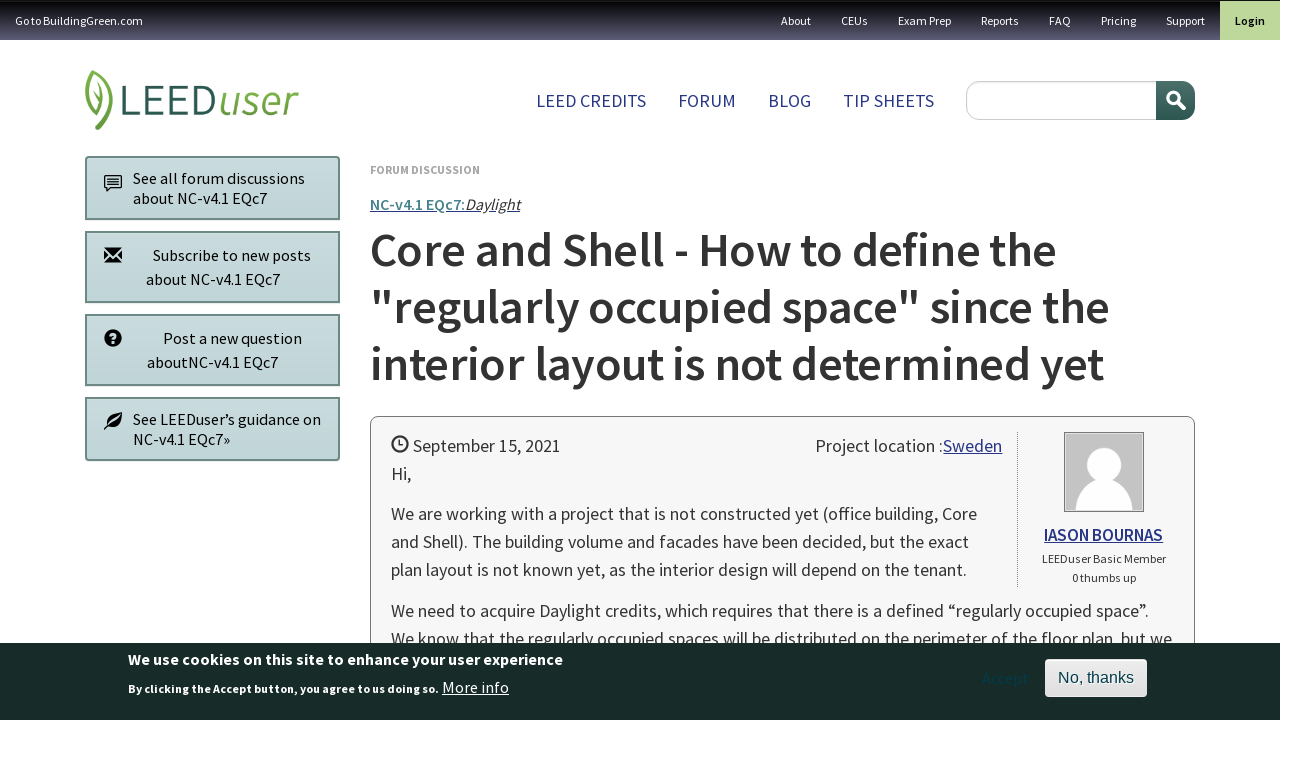

--- FILE ---
content_type: text/html; charset=UTF-8
request_url: https://leeduser.buildinggreen.com/forum/core-and-shell-how-define-regularly-occupied-space-interior-layout-not-determined-yet
body_size: 14351
content:


<!-- THEME DEBUG -->
<!-- THEME HOOK: 'html' -->
<!-- FILE NAME SUGGESTIONS:
   ▪️ html--node--65796.html.twig
   ▪️ html--node--%.html.twig
   ▪️ html--node.html.twig
   ✅ html.html.twig
-->
<!-- 💡 BEGIN CUSTOM TEMPLATE OUTPUT from 'themes/custom/buildinggreen/templates/layout/html.html.twig' -->

<!DOCTYPE html>
<html lang="en" dir="ltr" class="h-100">
  <head>
    <meta charset="utf-8" />
<meta name="Generator" content="Drupal 11 (https://www.drupal.org); Commerce 3" />
<meta name="MobileOptimized" content="width" />
<meta name="HandheldFriendly" content="true" />
<meta name="viewport" content="width=device-width, initial-scale=1.0" />
<style>div#sliding-popup, div#sliding-popup .eu-cookie-withdraw-banner, .eu-cookie-withdraw-tab {background: #172c29} div#sliding-popup.eu-cookie-withdraw-wrapper { background: transparent; } #sliding-popup h1, #sliding-popup h2, #sliding-popup h3, #sliding-popup p, #sliding-popup label, #sliding-popup div, .eu-cookie-compliance-more-button, .eu-cookie-compliance-secondary-button, .eu-cookie-withdraw-tab { color: #ffffff;} .eu-cookie-withdraw-tab { border-color: #ffffff;}</style>
<link rel="icon" href="/themes/custom/buildinggreen/favicon.ico" type="image/vnd.microsoft.icon" />
<link rel="canonical" href="https://leeduser.buildinggreen.com/forum/core-and-shell-how-define-regularly-occupied-space-interior-layout-not-determined-yet" />
<link rel="shortlink" href="https://leeduser.buildinggreen.com/node/65796" />

    <title>Core and Shell - How to define the &quot;regularly occupied space&quot; since the interior layout is not determined yet | LeedUser</title>
    <link rel="stylesheet" media="all" href="/core/themes/stable9/css/core/components/progress.module.css?t6szg4" />
<link rel="stylesheet" media="all" href="/core/themes/stable9/css/core/components/ajax-progress.module.css?t6szg4" />
<link rel="stylesheet" media="all" href="/core/themes/stable9/css/system/components/align.module.css?t6szg4" />
<link rel="stylesheet" media="all" href="/core/themes/stable9/css/system/components/container-inline.module.css?t6szg4" />
<link rel="stylesheet" media="all" href="/core/themes/stable9/css/system/components/clearfix.module.css?t6szg4" />
<link rel="stylesheet" media="all" href="/core/themes/stable9/css/system/components/hidden.module.css?t6szg4" />
<link rel="stylesheet" media="all" href="/core/themes/stable9/css/system/components/item-list.module.css?t6szg4" />
<link rel="stylesheet" media="all" href="/core/themes/stable9/css/system/components/js.module.css?t6szg4" />
<link rel="stylesheet" media="all" href="/core/themes/stable9/css/system/components/position-container.module.css?t6szg4" />
<link rel="stylesheet" media="all" href="/core/themes/stable9/css/system/components/reset-appearance.module.css?t6szg4" />
<link rel="stylesheet" media="all" href="/modules/contrib/eu_cookie_compliance/css/eu_cookie_compliance.css?t6szg4" />
<link rel="stylesheet" media="all" href="/modules/contrib/quiz/css/quiz.css?t6szg4" />
<link rel="stylesheet" media="all" href="https://cdnjs.cloudflare.com/ajax/libs/font-awesome/4.7.0/css/font-awesome.min.css" />
<link rel="stylesheet" media="all" href="/modules/contrib/rate/css/w-thumbsup.css?t6szg4" />
<link rel="stylesheet" media="all" href="/core/themes/stable9/css/core/assets/vendor/normalize-css/normalize.css?t6szg4" />
<link rel="stylesheet" media="all" href="/themes/contrib/bootstrap5/css/components/action-links.css?t6szg4" />
<link rel="stylesheet" media="all" href="/themes/contrib/bootstrap5/css/components/breadcrumb.css?t6szg4" />
<link rel="stylesheet" media="all" href="/themes/contrib/bootstrap5/css/components/container-inline.css?t6szg4" />
<link rel="stylesheet" media="all" href="/themes/contrib/bootstrap5/css/components/details.css?t6szg4" />
<link rel="stylesheet" media="all" href="/themes/contrib/bootstrap5/css/components/exposed-filters.css?t6szg4" />
<link rel="stylesheet" media="all" href="/themes/contrib/bootstrap5/css/components/field.css?t6szg4" />
<link rel="stylesheet" media="all" href="/themes/contrib/bootstrap5/css/components/form.css?t6szg4" />
<link rel="stylesheet" media="all" href="/themes/contrib/bootstrap5/css/components/icons.css?t6szg4" />
<link rel="stylesheet" media="all" href="/themes/contrib/bootstrap5/css/components/inline-form.css?t6szg4" />
<link rel="stylesheet" media="all" href="/themes/contrib/bootstrap5/css/components/item-list.css?t6szg4" />
<link rel="stylesheet" media="all" href="/themes/contrib/bootstrap5/css/components/links.css?t6szg4" />
<link rel="stylesheet" media="all" href="/themes/contrib/bootstrap5/css/components/menu.css?t6szg4" />
<link rel="stylesheet" media="all" href="/themes/contrib/bootstrap5/css/components/more-link.css?t6szg4" />
<link rel="stylesheet" media="all" href="/themes/contrib/bootstrap5/css/components/pager.css?t6szg4" />
<link rel="stylesheet" media="all" href="/themes/contrib/bootstrap5/css/components/tabledrag.css?t6szg4" />
<link rel="stylesheet" media="all" href="/themes/contrib/bootstrap5/css/components/tableselect.css?t6szg4" />
<link rel="stylesheet" media="all" href="/themes/contrib/bootstrap5/css/components/tablesort.css?t6szg4" />
<link rel="stylesheet" media="all" href="/themes/contrib/bootstrap5/css/components/textarea.css?t6szg4" />
<link rel="stylesheet" media="all" href="/themes/contrib/bootstrap5/css/components/ui-dialog.css?t6szg4" />
<link rel="stylesheet" media="all" href="/themes/contrib/bootstrap5/css/components/messages.css?t6szg4" />
<link rel="stylesheet" media="all" href="/themes/contrib/bootstrap5/css/components/progress.css?t6szg4" />
<link rel="stylesheet" media="all" href="/themes/custom/buildinggreen/front_app/dist/assets/composant/forum-composant/forum-composant.min.css?t6szg4" />
<link rel="stylesheet" media="all" href="/themes/custom/buildinggreen/front_app/dist/assets/composant/default-composant/default-composant.min.css?t6szg4" />
<link rel="stylesheet" media="all" href="https://cdn.jsdelivr.net/npm/select2@4.1.0-rc.0/dist/css/select2.min.css" />
<link rel="stylesheet" media="all" href="https://code.jquery.com/ui/1.14.1/themes/base/jquery-ui.css" />

    
  </head>
  <body class="path-node page-node-type-forum   d-flex flex-column h-100">
        <div class="visually-hidden-focusable skip-link p-3 container">
      <a href="#main-content" class="p-2">
        Skip to main content
      </a>
    </div>
    <div id="customAddToCartModal" style="display: none; position: fixed; z-index: 1050; top: 30%; left: 50%; transform: translate(-50%, -50%); background: #fff; padding: 2rem; border-radius: 0.5rem; box-shadow: 0 0 10px rgba(0,0,0,0.3); max-width: 500px;">
      <h3>You are currently logged in under an enterprise account</h3>
      <p>
        Before making a purchase, you'll need to
        <a href="/user/logout?destination=user">login</a>
        to your personal profile or
        <a href="/user/logout?destination=create-profile">create</a>
        one now.
      </p>
      <button type="button" class="btn btn-secondary mt-3" data-close-modal>Close</button>
    </div>

    
    

<!-- THEME DEBUG -->
<!-- THEME HOOK: 'off_canvas_page_wrapper' -->
<!-- BEGIN OUTPUT from 'themes/contrib/bootstrap5/templates/content/off-canvas-page-wrapper.html.twig' -->
  <div class="dialog-off-canvas-main-canvas d-flex flex-column h-100" data-off-canvas-main-canvas>
    

<!-- THEME DEBUG -->
<!-- THEME HOOK: 'page' -->
<!-- FILE NAME SUGGESTIONS:
   ✅ page--forum.html.twig
   ▪️ page--node--65796.html.twig
   ▪️ page--node--%.html.twig
   ▪️ page--node.html.twig
   ▪️ page.html.twig
-->
<!-- 💡 BEGIN CUSTOM TEMPLATE OUTPUT from 'themes/custom/buildinggreen/templates/layout/page--forum.html.twig' -->


<header role="banner">
  <nav class="navbar navbar-inverse navbar-hover p-0" id="utility">
          <nav class="navbar-expand-lg    w-100">
        <div class="d-flex flex-column flex-lg-row">
                      <div class="d-flex align-center d-lg-none justify-content-between w-100">
              <div class="logo d-lg-none"><img src="/themes/custom/buildinggreen/logo-white.png" alt="Home" /></div>
              <button class="navbar-toggler collapsed" type="button" data-bs-toggle="collapse" data-bs-target="#navbarSupportedContent" aria-controls="navbarSupportedContent" aria-expanded="false" aria-label="Toggle navigation">
                <span class="navbar-toggler-txt">MENU</span>
                <span class="glyphicon glyphicon-menu-hamburger"></span>
              </button>
            </div>


            <div class="collapse navbar-collapse justify-content-md-end w-100 justify-content-lg-between flex-column flex-lg-row" id="navbarSupportedContent">
              

<!-- THEME DEBUG -->
<!-- THEME HOOK: 'region' -->
<!-- FILE NAME SUGGESTIONS:
   ▪️ region--nav-main.html.twig
   ✅ region.html.twig
-->
<!-- BEGIN OUTPUT from 'themes/contrib/bootstrap5/templates/layout/region.html.twig' -->
  <div class="region region-nav-main">
    

<!-- THEME DEBUG -->
<!-- THEME HOOK: 'block' -->
<!-- FILE NAME SUGGESTIONS:
   ▪️ block--buildinggreen-gotobuildinggreen.com.html.twig
   ▪️ block--system-menu-block--menu-a-gauche.html.twig
   ✅ block--system-menu-block.html.twig
   ▪️ block--system.html.twig
   ▪️ block.html.twig
-->
<!-- BEGIN OUTPUT from 'themes/contrib/bootstrap5/templates/block/block--system-menu-block.html.twig' -->
<nav role="navigation" aria-labelledby="block-buildinggreen-gotobuildinggreencom-menu" id="block-buildinggreen-gotobuildinggreencom" class="block block-menu navigation menu--menu-a-gauche">
            
  <h5 class="visually-hidden" id="block-buildinggreen-gotobuildinggreencom-menu">Go to BuildingGreen.com</h5>
  

        

<!-- THEME DEBUG -->
<!-- THEME HOOK: 'menu__menu_a_gauche' -->
<!-- FILE NAME SUGGESTIONS:
   ▪️ menu--menu-a-gauche.html.twig
   ▪️ menu--nav-main.html.twig
   ▪️ menu--menu-a-gauche--nav-main.html.twig
   ✅ menu.html.twig
-->
<!-- BEGIN OUTPUT from 'themes/contrib/bootstrap5/templates/navigation/menu.html.twig' -->

              <ul data-block="nav_main" class="nav navbar-nav">
                    <li class="nav-item">
        <a href="https://www.buildinggreen.com/" class="nav-link">Go to BuildingGreen.com</a>
              </li>
        </ul>
  


<!-- END OUTPUT from 'themes/contrib/bootstrap5/templates/navigation/menu.html.twig' -->


  </nav>

<!-- END OUTPUT from 'themes/contrib/bootstrap5/templates/block/block--system-menu-block.html.twig' -->


  </div>

<!-- END OUTPUT from 'themes/contrib/bootstrap5/templates/layout/region.html.twig' -->


              

<!-- THEME DEBUG -->
<!-- THEME HOOK: 'region' -->
<!-- FILE NAME SUGGESTIONS:
   ✅ region--nav-additional.html.twig
   ▪️ region.html.twig
-->
<!-- 💡 BEGIN CUSTOM TEMPLATE OUTPUT from 'themes/custom/buildinggreen/templates/layout/region--nav-additional.html.twig' -->
  <div class="region d-flex region-nav-additional">
    

<!-- THEME DEBUG -->
<!-- THEME HOOK: 'block' -->
<!-- FILE NAME SUGGESTIONS:
   ▪️ block--buildinggreen-topnavigation.html.twig
   ▪️ block--system-menu-block--top-navigation.html.twig
   ✅ block--system-menu-block.html.twig
   ▪️ block--system.html.twig
   ▪️ block.html.twig
-->
<!-- BEGIN OUTPUT from 'themes/contrib/bootstrap5/templates/block/block--system-menu-block.html.twig' -->
<nav role="navigation" aria-labelledby="block-buildinggreen-topnavigation-menu" id="block-buildinggreen-topnavigation" class="block block-menu navigation menu--top-navigation">
            
  <h5 class="visually-hidden" id="block-buildinggreen-topnavigation-menu">Top navigation</h5>
  

        

<!-- THEME DEBUG -->
<!-- THEME HOOK: 'menu__top_navigation' -->
<!-- FILE NAME SUGGESTIONS:
   ▪️ menu--top-navigation.html.twig
   ▪️ menu--nav-additional.html.twig
   ▪️ menu--top-navigation--nav-additional.html.twig
   ✅ menu.html.twig
-->
<!-- BEGIN OUTPUT from 'themes/contrib/bootstrap5/templates/navigation/menu.html.twig' -->

              <ul data-block="nav_additional" class="nav navbar-nav">
                    <li class="nav-item">
        <a href="/about-leeduser" class="nav-link" data-drupal-link-system-path="node/71003">About</a>
              </li>
                <li class="nav-item">
        <a href="/continuing-ed" class="nav-link" data-drupal-link-system-path="continuing-ed">CEUs</a>
              </li>
                <li class="nav-item">
        <a href="/store" class="nav-link" data-drupal-link-system-path="store">Exam Prep</a>
              </li>
                <li class="nav-item">
        <a href="/store#reports" class="nav-link" data-drupal-link-system-path="store">Reports</a>
              </li>
                <li class="nav-item">
        <a href="/faq" class="nav-link" data-drupal-link-system-path="node/71002">FAQ</a>
              </li>
                <li class="nav-item">
        <a href="/pricing" class="nav-link" data-drupal-link-system-path="node/72084">Pricing</a>
              </li>
                <li class="nav-item">
        <a href="/contact" class="nav-link" data-drupal-link-system-path="contact">Support</a>
              </li>
        </ul>
  


<!-- END OUTPUT from 'themes/contrib/bootstrap5/templates/navigation/menu.html.twig' -->


  </nav>

<!-- END OUTPUT from 'themes/contrib/bootstrap5/templates/block/block--system-menu-block.html.twig' -->



<!-- THEME DEBUG -->
<!-- THEME HOOK: 'block' -->
<!-- FILE NAME SUGGESTIONS:
   ▪️ block--buildinggreen-menuuser.html.twig
   ▪️ block--system-menu-block--menu-user.html.twig
   ✅ block--system-menu-block.html.twig
   ▪️ block--system.html.twig
   ▪️ block.html.twig
-->
<!-- BEGIN OUTPUT from 'themes/contrib/bootstrap5/templates/block/block--system-menu-block.html.twig' -->
<nav role="navigation" aria-labelledby="block-buildinggreen-menuuser-menu" id="block-buildinggreen-menuuser" class="block block-menu navigation menu--menu-user">
            
  <h5 class="visually-hidden" id="block-buildinggreen-menuuser-menu">Menu user</h5>
  

        

<!-- THEME DEBUG -->
<!-- THEME HOOK: 'menu__menu_user' -->
<!-- FILE NAME SUGGESTIONS:
   ▪️ menu--menu-user.html.twig
   ▪️ menu--nav-additional.html.twig
   ▪️ menu--menu-user--nav-additional.html.twig
   ✅ menu.html.twig
-->
<!-- BEGIN OUTPUT from 'themes/contrib/bootstrap5/templates/navigation/menu.html.twig' -->

              <ul data-block="nav_additional" class="nav navbar-nav">
                    <li class="nav-item">
        <a href="/user/login" class="nav-link" data-drupal-link-system-path="user/login">Login</a>
              </li>
        </ul>
  


<!-- END OUTPUT from 'themes/contrib/bootstrap5/templates/navigation/menu.html.twig' -->


  </nav>

<!-- END OUTPUT from 'themes/contrib/bootstrap5/templates/block/block--system-menu-block.html.twig' -->


  </div>

<!-- END CUSTOM TEMPLATE OUTPUT from 'themes/custom/buildinggreen/templates/layout/region--nav-additional.html.twig' -->


            </div>
                  </div>
      </nav>
      </nav>
  <div class="container container-fluid-cuctom d-flex flex-column flex-lg-row justify-content-lg-between">
    

<!-- THEME DEBUG -->
<!-- THEME HOOK: 'region' -->
<!-- FILE NAME SUGGESTIONS:
   ▪️ region--header.html.twig
   ✅ region.html.twig
-->
<!-- BEGIN OUTPUT from 'themes/contrib/bootstrap5/templates/layout/region.html.twig' -->
  <div class="region region-header">
    

<!-- THEME DEBUG -->
<!-- THEME HOOK: 'block' -->
<!-- FILE NAME SUGGESTIONS:
   ▪️ block--buildinggreen-site-branding.html.twig
   ✅ block--system-branding-block.html.twig
   ▪️ block--system.html.twig
   ▪️ block.html.twig
-->
<!-- BEGIN OUTPUT from 'themes/contrib/bootstrap5/templates/block/block--system-branding-block.html.twig' -->
<div id="block-buildinggreen-site-branding" class="block block-system block-system-branding-block">
  
    
  <div class="navbar-brand d-flex align-items-center">

    <a href="/" title="Home" rel="home" class="site-logo d-block">
    <img src="/themes/custom/buildinggreen/logo.png" alt="Home" fetchpriority="high" />
  </a>
  
  <div>
    
      </div>
</div>
</div>

<!-- END OUTPUT from 'themes/contrib/bootstrap5/templates/block/block--system-branding-block.html.twig' -->


  </div>

<!-- END OUTPUT from 'themes/contrib/bootstrap5/templates/layout/region.html.twig' -->


    

<!-- THEME DEBUG -->
<!-- THEME HOOK: 'region' -->
<!-- FILE NAME SUGGESTIONS:
   ✅ region--nav-branding.html.twig
   ▪️ region.html.twig
-->
<!-- 💡 BEGIN CUSTOM TEMPLATE OUTPUT from 'themes/custom/buildinggreen/templates/layout/region--nav-branding.html.twig' -->
  <div class="region d-flex region-nav-branding">
    

<!-- THEME DEBUG -->
<!-- THEME HOOK: 'block' -->
<!-- FILE NAME SUGGESTIONS:
   ▪️ block--buildinggreen-mainnavigation.html.twig
   ▪️ block--system-menu-block--main.html.twig
   ✅ block--system-menu-block.html.twig
   ▪️ block--system.html.twig
   ▪️ block.html.twig
-->
<!-- BEGIN OUTPUT from 'themes/contrib/bootstrap5/templates/block/block--system-menu-block.html.twig' -->
<nav role="navigation" aria-labelledby="block-buildinggreen-mainnavigation-menu" id="block-buildinggreen-mainnavigation" class="block block-menu navigation menu--main">
            
  <h5 class="visually-hidden" id="block-buildinggreen-mainnavigation-menu">Main navigation</h5>
  

        

<!-- THEME DEBUG -->
<!-- THEME HOOK: 'menu__main' -->
<!-- FILE NAME SUGGESTIONS:
   ✅ menu--main.html.twig
   ▪️ menu--nav-branding.html.twig
   ▪️ menu--main--nav-branding.html.twig
   ✅ menu--main.html.twig
   ▪️ menu.html.twig
-->
<!-- BEGIN OUTPUT from 'themes/contrib/bootstrap5/templates/navigation/menu--main.html.twig' -->

            <ul data-block="nav_branding" class="navbar-nav justify-content-end flex-wrap nav-level-0">
                    <li class="nav-item">
          <a href="/browse" class="nav-link" data-drupal-link-system-path="node/72087">LEED Credits</a>
      </li>

                    <li class="nav-item">
          <a href="/forums" class="nav-link" data-drupal-link-system-path="forums">Forum</a>
      </li>

                    <li class="nav-item">
          <a href="/blog" class="nav-link" data-drupal-link-system-path="blog">Blog</a>
      </li>

                    <li class="nav-item">
          <a href="/tipsheets" class="nav-link" data-drupal-link-system-path="node/72086">Tip sheets</a>
      </li>

        </ul>
  



<!-- END OUTPUT from 'themes/contrib/bootstrap5/templates/navigation/menu--main.html.twig' -->


  </nav>

<!-- END OUTPUT from 'themes/contrib/bootstrap5/templates/block/block--system-menu-block.html.twig' -->



<!-- THEME DEBUG -->
<!-- THEME HOOK: 'block' -->
<!-- FILE NAME SUGGESTIONS:
   ▪️ block--buildinggreen-searchform.html.twig
   ✅ block--search-form-block.html.twig
   ▪️ block--search.html.twig
   ▪️ block.html.twig
-->
<!-- BEGIN OUTPUT from 'themes/contrib/bootstrap5/templates/block/block--search-form-block.html.twig' -->
<div class="search-block-form block block-search container-inline" data-drupal-selector="search-block-form" id="block-buildinggreen-searchform" role="search">
  
    
      

<!-- THEME DEBUG -->
<!-- THEME HOOK: 'form' -->
<!-- BEGIN OUTPUT from 'themes/contrib/bootstrap5/templates/form/form.html.twig' -->
<form data-block="nav_branding" action="/search/node" method="get" id="search-block-form" accept-charset="UTF-8">
  

<!-- THEME DEBUG -->
<!-- THEME HOOK: 'form_element' -->
<!-- BEGIN OUTPUT from 'themes/contrib/bootstrap5/templates/form/form-element.html.twig' -->
<div class="js-form-item form-item js-form-type-search form-type-search js-form-item-keys form-item-keys form-no-label">
      

<!-- THEME DEBUG -->
<!-- THEME HOOK: 'form_element_label' -->
<!-- BEGIN OUTPUT from 'themes/contrib/bootstrap5/templates/form/form-element-label.html.twig' -->
<label for="edit-keys" class="visually-hidden">Search</label>
<!-- END OUTPUT from 'themes/contrib/bootstrap5/templates/form/form-element-label.html.twig' -->


        

<!-- THEME DEBUG -->
<!-- THEME HOOK: 'input__search' -->
<!-- FILE NAME SUGGESTIONS:
   ▪️ input--search.html.twig
   ✅ input.html.twig
-->
<!-- BEGIN OUTPUT from 'themes/contrib/bootstrap5/templates/form/input.html.twig' -->

  <input title="Enter the terms you wish to search for." data-drupal-selector="edit-keys" type="search" id="edit-keys" name="keys" value="" size="15" maxlength="128" class="form-search form-control" />


<!-- END OUTPUT from 'themes/contrib/bootstrap5/templates/form/input.html.twig' -->


        </div>

<!-- END OUTPUT from 'themes/contrib/bootstrap5/templates/form/form-element.html.twig' -->



<!-- THEME DEBUG -->
<!-- THEME HOOK: 'container' -->
<!-- BEGIN OUTPUT from 'themes/contrib/bootstrap5/templates/form/container.html.twig' -->
<div data-drupal-selector="edit-actions" class="form-actions js-form-wrapper form-wrapper" id="edit-actions--4">

<!-- THEME DEBUG -->
<!-- THEME HOOK: 'input__submit' -->
<!-- FILE NAME SUGGESTIONS:
   ▪️ input--submit.html.twig
   ✅ input.html.twig
-->
<!-- BEGIN OUTPUT from 'themes/contrib/bootstrap5/templates/form/input.html.twig' -->

    <input data-drupal-selector="edit-submit" type="submit" id="edit-submit--7" value="Search" class="button js-form-submit form-submit btn btn-primary" />


<!-- END OUTPUT from 'themes/contrib/bootstrap5/templates/form/input.html.twig' -->

</div>

<!-- END OUTPUT from 'themes/contrib/bootstrap5/templates/form/container.html.twig' -->


</form>

<!-- END OUTPUT from 'themes/contrib/bootstrap5/templates/form/form.html.twig' -->


  </div>

<!-- END OUTPUT from 'themes/contrib/bootstrap5/templates/block/block--search-form-block.html.twig' -->


  </div>

<!-- END CUSTOM TEMPLATE OUTPUT from 'themes/custom/buildinggreen/templates/layout/region--nav-branding.html.twig' -->


  </div>
</header>

<main role="main">
  <a id="main-content" tabindex="-1"></a>
  
  
  
  
  
  <div class="container container-fluid-cuctom">

    <div class="row g-4">
            <div class="order-1 order-lg-2 col-12">
        <div class="modal fade" id="post-question-modal" tabindex="-1" role="dialog" aria-labelledby="modalPostQuestionLabel" aria-hidden="true">
  <div class="modal-dialog">
    <div class="modal-content">
      <div class="modal-header">
        <button type="button" class="btn-close" data-bs-dismiss="modal" aria-label="Close"></button>
      </div>

              <h3 class="modal-title p-4" id="modalLoginLabel">Sign in to use the forum</h3>
      
      <div class="modal-body post-question">
                  <div class="row">
            <div class="col-md-6" id="modal-option1">
              <div class="breathe">
                <p><em>Forum access is included with all levels of LEEDuser membership (basic and premium).</em></p>
                <a href="/user/login" class="btn btn-primary mb10" data-toggle="modal" data-target="#login-modal" data-dismiss="modal">Log in now</a>
                <span style="display: inline-block; line-height: 2; vertical-align: text-bottom; padding-left: 10px;">OR</span><br>
                <a href="/signup" class="btn btn-success mt-2">Create a free basic membership</a>
              </div>
            </div>
            <div class="col-md-6" id="modal-option2">
              <div class="breathe">
                <p><em><strong>Not a member yet?</strong> LEEDuser Premium membership gives you access to all credit tips, checklists, documentation samples, and more.</em></p>
                <ul>
                  <li style="line-height: 1.4;"><strong>Monthly premium membership</strong> (auto-renews):
                    <a class="line" href="/product/add/variation-cart/7/10" data-toggle="modal" data-target="#signup-modal" data-dismiss="modal">Get it now for $15.95/month</a>.
                  </li>
                  <li style="line-height: 1.4;" class="mt05"><strong>Annual premium membership</strong> (auto-renews):
                    <a class="line" href="/product/add/variation-cart/8/11" data-toggle="modal" data-target="#signup-modal" data-dismiss="modal">Get it now for $159 /year</a>.
                  </li>
                  <li style="line-height: 1.4;" class="mt05"><strong>Basic membership</strong>:
                    <a class="line" href="/signup">Sign up for free</a>.
                  </li>
                </ul>
              </div>
            </div>
          </div>

              </div>

      <div class="modal-footer">
        <button type="button" class="btn btn-default" data-bs-dismiss="modal" aria-label="Close">Close</button>
      </div>
    </div>
  </div>
</div>

        <div class="modal fade" id="modal_sign_in" tabindex="-1" role="dialog" aria-labelledby="modalPostQuestionLabel"
     aria-hidden="true">
  <div class="modal-dialog">
    <div class="modal-content">
      <div class="modal-header">
        <h4 class="modal-title" id="modalLoginLabel" data-gtm-vis-has-fired7025260_75="1">Sign in to your LEEDuser account</h4>
        <button type="button" class="btn-close" data-bs-dismiss="modal"
                aria-label="Close"></button>
      </div>

      <div class="modal-body post-question">
                  <p class="large">This feature available to logged-in users only.</p>
          <a class="mt05 btn btn-primary" href="/user/login" data-toggle="modal" data-target="#login-modal" data-dismiss="modal">Log in to your account &raquo;</a>
          <br />
          <a class="mt10 btn btn-success" href="/signup">Sign up for a free Basic Membership &raquo;</a>

              </div>
      <div class="modal-footer">
        <button type="button" class="btn btn-default" data-bs-dismiss="modal" aria-label="Close">Close</button>
      </div>
    </div>
  </div>
</div>


        

<!-- THEME DEBUG -->
<!-- THEME HOOK: 'region' -->
<!-- FILE NAME SUGGESTIONS:
   ▪️ region--content.html.twig
   ✅ region.html.twig
-->
<!-- BEGIN OUTPUT from 'themes/contrib/bootstrap5/templates/layout/region.html.twig' -->
  <div class="region region-content">
    <div data-drupal-messages-fallback class="hidden"></div>

<!-- THEME DEBUG -->
<!-- THEME HOOK: 'block' -->
<!-- FILE NAME SUGGESTIONS:
   ▪️ block--buildinggreen-content.html.twig
   ▪️ block--system-main-block.html.twig
   ▪️ block--system.html.twig
   ✅ block.html.twig
-->
<!-- BEGIN OUTPUT from 'themes/contrib/bootstrap5/templates/block/block.html.twig' -->
<div id="block-buildinggreen-content" class="block block-system block-system-main-block">
  
    
      

<!-- THEME DEBUG -->
<!-- THEME HOOK: 'node' -->
<!-- FILE NAME SUGGESTIONS:
   ▪️ node--65796--full.html.twig
   ▪️ node--65796.html.twig
   ✅ node--forum--full.html.twig
   ▪️ node--forum.html.twig
   ▪️ node--full.html.twig
   ▪️ node.html.twig
-->
<!-- 💡 BEGIN CUSTOM TEMPLATE OUTPUT from 'themes/custom/buildinggreen/templates/content/node--forum--full.html.twig' -->






<div class="row node-forum g-3">
  <div class="col-md-3 col-md-pull-9 ">
        <div class="spotlight btn-group-vertical wide text-left gap-3" role="group" class="wide" aria-label="...">
      <a type="button" class="btn btn-light btn-wrap"
         href="/forums/?f[0]=credit:5077"><i class="fi flaticon-communication"></i>
        <div>See all forum discussions about NC-v4.1 EQc7</div>
      </a>

                        <a class="btn btn-light btn-wrap" type="button" href="#" data-bs-toggle="modal"
             data-bs-target="#modal_sign_in">
            <i class="glyphicon glyphicon-envelope"></i>
            Subscribe to new posts about NC-v4.1 EQc7
          </a>
        

                      <a type="button" class="btn btn-light btn-wrap" href="#" data-bs-toggle="modal"
             data-bs-target="#post-question-modal"><i class="glyphicon glyphicon-question-sign"></i>Post a new question
            aboutNC-v4.1 EQc7</a>
      
      <a type="button" class="btn btn-light btn-wrap"
         href="/credit/NC-v4.1/EQc7"><i
          class="glyphicon glyphicon-leaf"></i>
        <div>See LEEDuser&rsquo;s guidance on NC-v4.1 EQc7&raquo;</div>
      </a>
    </div>
    

  

  </div><!-- /col -->
  <div class="col-md-9 col-md-push-3 mb20">
    <div id="node" class=" magnify clearfix">

      <p class="supertitle mt-1 mb-0">Forum discussion</p>

              <p class="topic-credit nullify mb-1"><a href="/credit/NC-v4.1/EQc7"><strong>NC-v4.1 EQc7:</strong><em>Daylight</em></a><br></p>
      
      <h1 class="node__title">

<!-- THEME DEBUG -->
<!-- THEME HOOK: 'field' -->
<!-- FILE NAME SUGGESTIONS:
   ▪️ field--node--title--forum.html.twig
   ✅ field--node--title.html.twig
   ▪️ field--node--forum.html.twig
   ▪️ field--title.html.twig
   ▪️ field--string.html.twig
   ▪️ field.html.twig
-->
<!-- BEGIN OUTPUT from 'themes/contrib/bootstrap5/templates/field/field--node--title.html.twig' -->
<span class="field field--name-title field--type-string field--label-hidden">Core and Shell - How to define the &quot;regularly occupied space&quot; since the interior layout is not determined yet</span>

<!-- END OUTPUT from 'themes/contrib/bootstrap5/templates/field/field--node--title.html.twig' -->

</h1>

      <div class="content">
        <div class="post op clearfix">

          <div class="post-author">
            

<!-- THEME DEBUG -->
<!-- THEME HOOK: 'field' -->
<!-- FILE NAME SUGGESTIONS:
   ▪️ field--node--uid--forum.html.twig
   ✅ field--node--uid.html.twig
   ▪️ field--node--forum.html.twig
   ▪️ field--uid.html.twig
   ▪️ field--entity-reference.html.twig
   ▪️ field.html.twig
-->
<!-- BEGIN OUTPUT from 'themes/contrib/bootstrap5/templates/field/field--node--uid.html.twig' -->
<span class="field field--name-uid field--type-entity-reference field--label-inline">

<!-- THEME DEBUG -->
<!-- THEME HOOK: 'user' -->
<!-- FILE NAME SUGGESTIONS:
   ▪️ user--author-profile.html.twig
   ✅ user.html.twig
-->
<!-- 💡 BEGIN CUSTOM TEMPLATE OUTPUT from 'themes/custom/buildinggreen/templates/user/user.html.twig' -->
<article class="profile small">
      <div class="user-picture">
      <img class=" img-rounded border" src="/sites/default/files/images/default-avatar.png" alt="Default Avatar">
    </div>
  
  <div class="user_name"><strong><a href="/user/156968">IASON BOURNAS</a></strong></div><div class="role_labels xsmall">LEEDuser Basic Member</div><div class="role_labels xsmall">0 thumbs up</div></article>

<!-- END CUSTOM TEMPLATE OUTPUT from 'themes/custom/buildinggreen/templates/user/user.html.twig' -->

</span>

<!-- END OUTPUT from 'themes/contrib/bootstrap5/templates/field/field--node--uid.html.twig' -->


          </div>

          <div class="post-text">
            <div class="meta mb10 hidden-xs">
                              <div class="location float-end d-flex align-items-center">Project location :
                  <a class="" href="/forums?f[0]=location:3186"
                     data-gtm-vis-has-fired7025260_75="1">
                    

<!-- THEME DEBUG -->
<!-- THEME HOOK: 'field' -->
<!-- FILE NAME SUGGESTIONS:
   ▪️ field--node--field-project-location--forum.html.twig
   ▪️ field--node--field-project-location.html.twig
   ▪️ field--node--forum.html.twig
   ▪️ field--field-project-location.html.twig
   ▪️ field--entity-reference.html.twig
   ✅ field.html.twig
-->
<!-- BEGIN OUTPUT from 'themes/contrib/bootstrap5/templates/field/field.html.twig' -->

            <div class="field field--name-field-project-location field--type-entity-reference field--label-hidden field__item">Sweden</div>
      
<!-- END OUTPUT from 'themes/contrib/bootstrap5/templates/field/field.html.twig' -->


                  </a>


                </div>
              
              <p class="date"><span class="glyphicon glyphicon-time"></span>

<!-- THEME DEBUG -->
<!-- THEME HOOK: 'field' -->
<!-- FILE NAME SUGGESTIONS:
   ▪️ field--node--created--forum.html.twig
   ✅ field--node--created.html.twig
   ▪️ field--node--forum.html.twig
   ▪️ field--created.html.twig
   ▪️ field--created.html.twig
   ▪️ field.html.twig
-->
<!-- BEGIN OUTPUT from 'themes/contrib/bootstrap5/templates/field/field--node--created.html.twig' -->
<span class="field field--name-created field--type-created field--label-inline">

<!-- THEME DEBUG -->
<!-- THEME HOOK: 'time' -->
<!-- BEGIN OUTPUT from 'themes/contrib/bootstrap5/templates/field/time.html.twig' -->
<time datetime="2021-09-15T13:24:27+00:00" title="Wednesday, September 15, 2021 - 13:24" class="datetime">September 15, 2021</time>

<!-- END OUTPUT from 'themes/contrib/bootstrap5/templates/field/time.html.twig' -->

</span>

<!-- END OUTPUT from 'themes/contrib/bootstrap5/templates/field/field--node--created.html.twig' -->

 </p>
            </div>
            

<!-- THEME DEBUG -->
<!-- THEME HOOK: 'field' -->
<!-- FILE NAME SUGGESTIONS:
   ▪️ field--node--field-question--forum.html.twig
   ▪️ field--node--field-question.html.twig
   ▪️ field--node--forum.html.twig
   ▪️ field--field-question.html.twig
   ✅ field--text-long.html.twig
   ▪️ field.html.twig
-->
<!-- BEGIN OUTPUT from 'themes/contrib/bootstrap5/templates/field/field--text-long.html.twig' -->

            <div class="clearfix text-formatted field field--name-field-question field--type-text-long field--label-hidden field__item"><p>Hi,</p>

<p>We are working with a&nbsp;project that is not constructed yet (office building, Core and Shell). The building volume and facades have been decided, but the exact plan layout is not known yet, as the&nbsp;interior design will depend on the tenant.</p>

<p>We need to acquire Daylight credits, which requires that there is a defined “regularly occupied space”. We know that the regularly occupied spaces will be distributed on the perimeter of the floor plan, but we don't know whether they will be open plan or cell type. Which is the process that we must follow in order to specify a reasonable plan layout that is acceptable by LEED? For instance, could we make an assumption that the occupied space consists of cell&nbsp;offices&nbsp;across the perimeter of the floor plan, with a certain depth from the facade (3.6m)?&nbsp;We know that if the offices are eventually designed as open plan offices, this depth will be the same.&nbsp;</p>

<p>Thank you in advance</p></div>
      
<!-- END OUTPUT from 'themes/contrib/bootstrap5/templates/field/field--text-long.html.twig' -->


            

<!-- THEME DEBUG -->
<!-- THEME HOOK: 'container' -->
<!-- BEGIN OUTPUT from 'themes/contrib/bootstrap5/templates/form/container.html.twig' -->
<div class="rate-widget thumbsup">

<!-- THEME DEBUG -->
<!-- THEME HOOK: 'form' -->
<!-- BEGIN OUTPUT from 'themes/contrib/bootstrap5/templates/form/form.html.twig' -->
<form class="node-forum-65796-updown-rate-0 vote-form" id="rate-widget-base-form" data-drupal-selector="node-forum-65796-updown-rate-0" action="/forum/core-and-shell-how-define-regularly-occupied-space-interior-layout-not-determined-yet" method="post" accept-charset="UTF-8">
  

<!-- THEME DEBUG -->
<!-- THEME HOOK: 'rate_widget' -->
<!-- FILE NAME SUGGESTIONS:
   ▪️ rate-widget--rate--thumbsup.html.twig
   ▪️ rate-widget--rate.html.twig
   ▪️ rate-widget--thumbsup.html.twig
   ✅ rate-widget.html.twig
-->
<!-- BEGIN OUTPUT from 'modules/contrib/rate/templates/rate-widget.html.twig' -->
<table class="rating-table">
  <tr class="rating-table-tr">
    <td class="rating-table-td"><div class="thumbsup-rating-wrapper rate-disabled" can-edit="false">

<!-- THEME DEBUG -->
<!-- THEME HOOK: 'form_element' -->
<!-- FILE NAME SUGGESTIONS:
   ✅ form-element--rating.html.twig
   ▪️ form-element.html.twig
-->
<!-- 💡 BEGIN CUSTOM TEMPLATE OUTPUT from 'themes/custom/buildinggreen/templates/form-element--rating.html.twig' -->
<div class="form-item js-form-item form-type-radio js-form-type-radio form-item-value js-form-item-value form-disabled">
  <label class="form-item js-form-item form-type-radio js-form-type-radio form-item-value js-form-item-value form-disabled rating-label thumbsup-rating-label thumbsup-rating-label-up">

<!-- THEME DEBUG -->
<!-- THEME HOOK: 'input__radio' -->
<!-- FILE NAME SUGGESTIONS:
   ▪️ input--radio.html.twig
   ✅ input.html.twig
-->
<!-- BEGIN OUTPUT from 'themes/contrib/bootstrap5/templates/form/input.html.twig' -->

  <input twig-suggestion="rating-input" class="rating-input thumbsup-rating-input form-radio" data-drupal-selector="edit-value-1" disabled="disabled" type="radio" id="edit-value-1" name="value" value="1" />


<!-- END OUTPUT from 'themes/contrib/bootstrap5/templates/form/input.html.twig' -->


  </label>
      <div class="rating-option-result">0</div>
    </div>

<!-- END CUSTOM TEMPLATE OUTPUT from 'themes/custom/buildinggreen/templates/form-element--rating.html.twig' -->

</div>

<!-- THEME DEBUG -->
<!-- THEME HOOK: 'input__hidden' -->
<!-- FILE NAME SUGGESTIONS:
   ▪️ input--hidden.html.twig
   ✅ input.html.twig
-->
<!-- BEGIN OUTPUT from 'themes/contrib/bootstrap5/templates/form/input.html.twig' -->

  <input autocomplete="off" data-drupal-selector="form-zxx9wlkxwzzhszloeesk-9oqvt1oegn-ibhjmfke3w8" type="hidden" name="form_build_id" value="form-ZXX9wlkxwZZHszlOEeSK_9oqvT1OegN_iBHJMFkE3W8" />


<!-- END OUTPUT from 'themes/contrib/bootstrap5/templates/form/input.html.twig' -->



<!-- THEME DEBUG -->
<!-- THEME HOOK: 'input__hidden' -->
<!-- FILE NAME SUGGESTIONS:
   ▪️ input--hidden.html.twig
   ✅ input.html.twig
-->
<!-- BEGIN OUTPUT from 'themes/contrib/bootstrap5/templates/form/input.html.twig' -->

  <input data-drupal-selector="edit-node-forum-65796-updown-rate-0" type="hidden" name="form_id" value="node_forum_65796_updown_rate_0" />


<!-- END OUTPUT from 'themes/contrib/bootstrap5/templates/form/input.html.twig' -->



<!-- THEME DEBUG -->
<!-- THEME HOOK: 'input__submit' -->
<!-- FILE NAME SUGGESTIONS:
   ▪️ input--submit.html.twig
   ✅ input.html.twig
-->
<!-- BEGIN OUTPUT from 'themes/contrib/bootstrap5/templates/form/input.html.twig' -->

    <input class="thumbsup-rating-submit button button--primary js-form-submit form-submit btn btn-primary" data-drupal-selector="edit-submit" data-disable-refocus="true" type="submit" id="edit-submit--2" name="op" value="Save" />


<!-- END OUTPUT from 'themes/contrib/bootstrap5/templates/form/input.html.twig' -->

</td>
    </tr>
</table>

<!-- END OUTPUT from 'modules/contrib/rate/templates/rate-widget.html.twig' -->


</form>

<!-- END OUTPUT from 'themes/contrib/bootstrap5/templates/form/form.html.twig' -->

</div>

<!-- END OUTPUT from 'themes/contrib/bootstrap5/templates/form/container.html.twig' -->


          </div><!-- /post-text -->
        </div><!-- /post op -->


        <div class="mb-4">
          <a href="/forum/core-and-shell-how-define-regularly-occupied-space-interior-layout-not-determined-yet#comment-form" class="button comment-button btn btn-sm btn-success scroll-to-anchor">Post a reply</a>
        </div>
        

<!-- THEME DEBUG -->
<!-- THEME HOOK: 'membership_promo_block' -->
<!-- 💡 BEGIN CUSTOM TEMPLATE OUTPUT from 'themes/custom/buildinggreen/templates/membership-promo-block.html.twig' -->
<div class="magnify">
  <div class="membership-promo-block sans-serif">
    <h3 class="mt-3"><em>You rely on LEEDuser. Can we rely on you?</em></h3>
    <p> LEEDuser is supported by our premium members, not by advertisers.</p>
    <p><a href="/pricing" class="btn btn-lg btn-default">Go premium for $15.95 &nbsp;&raquo;</a></p>
  </div>
</div>

<!-- END CUSTOM TEMPLATE OUTPUT from 'themes/custom/buildinggreen/templates/membership-promo-block.html.twig' -->


        

<!-- THEME DEBUG -->
<!-- THEME HOOK: 'comment__comment_forum__forum' -->
<!-- FILE NAME SUGGESTIONS:
   ▪️ comment--comment-forum--forum.html.twig
   ✅ comment--comment-forum.html.twig
   ✅ comment--comment-forum.html.twig
   ▪️ comment.html.twig
-->
<!-- 💡 BEGIN CUSTOM TEMPLATE OUTPUT from 'themes/custom/buildinggreen/templates/content/comment--comment-forum.html.twig' -->


<article  data-comment-user-id="41298" id="comment-68067" class="comment js-comment comment--level-1" role="article" data-drupal-selector="comment">
  <div class="content">
    <div class="post-author">
      

<!-- THEME DEBUG -->
<!-- THEME HOOK: 'field' -->
<!-- FILE NAME SUGGESTIONS:
   ▪️ field--comment--uid--comment-forum.html.twig
   ▪️ field--comment--uid.html.twig
   ▪️ field--comment--comment-forum.html.twig
   ▪️ field--uid.html.twig
   ▪️ field--entity-reference.html.twig
   ✅ field.html.twig
-->
<!-- BEGIN OUTPUT from 'themes/contrib/bootstrap5/templates/field/field.html.twig' -->

            <div class="field field--name-uid field--type-entity-reference field--label-hidden field__item">

<!-- THEME DEBUG -->
<!-- THEME HOOK: 'user' -->
<!-- FILE NAME SUGGESTIONS:
   ▪️ user--author-profile.html.twig
   ✅ user.html.twig
-->
<!-- 💡 BEGIN CUSTOM TEMPLATE OUTPUT from 'themes/custom/buildinggreen/templates/user/user.html.twig' -->
<article class="profile small">
      

<!-- THEME DEBUG -->
<!-- THEME HOOK: 'field' -->
<!-- FILE NAME SUGGESTIONS:
   ✅ field--user--user-picture--user.html.twig
   ▪️ field--user--user-picture.html.twig
   ▪️ field--user--user.html.twig
   ▪️ field--user-picture.html.twig
   ▪️ field--image.html.twig
   ▪️ field.html.twig
-->
<!-- 💡 BEGIN CUSTOM TEMPLATE OUTPUT from 'themes/custom/buildinggreen/templates/field/field--user--user-picture--user.html.twig' -->

      <div class="user-picture">

<!-- THEME DEBUG -->
<!-- THEME HOOK: 'image_formatter' -->
<!-- BEGIN OUTPUT from 'themes/contrib/bootstrap5/templates/field/image-formatter.html.twig' -->
  <a href="/user/41298" hreflang="en">

<!-- THEME DEBUG -->
<!-- THEME HOOK: 'image_style' -->
<!-- BEGIN OUTPUT from 'themes/contrib/bootstrap5/templates/field/image-style.html.twig' -->


<!-- THEME DEBUG -->
<!-- THEME HOOK: 'image' -->
<!-- BEGIN OUTPUT from 'themes/contrib/bootstrap5/templates/field/image.html.twig' -->
<img loading="lazy" src="/sites/default/files/styles/thumbnail/public/pictures/picture-1571.jpg.webp?itok=J9aaGud5" alt="Profile picture for user davidp" class="img-fluid image-style-thumbnail" />

<!-- END OUTPUT from 'themes/contrib/bootstrap5/templates/field/image.html.twig' -->



<!-- END OUTPUT from 'themes/contrib/bootstrap5/templates/field/image-style.html.twig' -->

</a>

<!-- END OUTPUT from 'themes/contrib/bootstrap5/templates/field/image-formatter.html.twig' -->

</div>


<!-- END CUSTOM TEMPLATE OUTPUT from 'themes/custom/buildinggreen/templates/field/field--user--user-picture--user.html.twig' -->


  
  <div class="user_name"><strong><a href="/user/41298">David Posada</a></strong></div>

<!-- THEME DEBUG -->
<!-- THEME HOOK: 'field' -->
<!-- FILE NAME SUGGESTIONS:
   ▪️ field--user--field-title--user.html.twig
   ▪️ field--user--field-title.html.twig
   ▪️ field--user--user.html.twig
   ▪️ field--field-title.html.twig
   ▪️ field--string.html.twig
   ✅ field.html.twig
-->
<!-- BEGIN OUTPUT from 'themes/contrib/bootstrap5/templates/field/field.html.twig' -->

            <div class="field field--name-field-title field--type-string field--label-hidden field__item">Integrated Design &amp; LEED Specialist</div>
      
<!-- END OUTPUT from 'themes/contrib/bootstrap5/templates/field/field.html.twig' -->



<!-- THEME DEBUG -->
<!-- THEME HOOK: 'field' -->
<!-- FILE NAME SUGGESTIONS:
   ▪️ field--user--field-organization--user.html.twig
   ▪️ field--user--field-organization.html.twig
   ▪️ field--user--user.html.twig
   ▪️ field--field-organization.html.twig
   ▪️ field--string.html.twig
   ✅ field.html.twig
-->
<!-- BEGIN OUTPUT from 'themes/contrib/bootstrap5/templates/field/field.html.twig' -->

            <div class="field field--name-field-organization field--type-string field--label-hidden field__item">SERA Architects</div>
      
<!-- END OUTPUT from 'themes/contrib/bootstrap5/templates/field/field.html.twig' -->

<div class="role_labels xsmall">LEEDuser Expert</div><div class="role_labels xsmall">1361 thumbs up</div></article>

<!-- END CUSTOM TEMPLATE OUTPUT from 'themes/custom/buildinggreen/templates/user/user.html.twig' -->

</div>
      
<!-- END OUTPUT from 'themes/contrib/bootstrap5/templates/field/field.html.twig' -->


    </div>
    <div class="post-text" data-gtm-vis-has-fired7025260_75="1">
      <div class="meta mb10" data-gtm-vis-has-fired7025260_75="1">
        <p class="date" data-gtm-vis-has-fired7025260_75="1">
          <span class="glyphicon glyphicon-time" data-gtm-vis-has-fired7025260_75="1"></span>Wed, 10/27/2021 - 23:52
        </p>
      </div>
      <div class="comment_body">

<!-- THEME DEBUG -->
<!-- THEME HOOK: 'field' -->
<!-- FILE NAME SUGGESTIONS:
   ▪️ field--comment--comment-body--comment-forum.html.twig
   ▪️ field--comment--comment-body.html.twig
   ▪️ field--comment--comment-forum.html.twig
   ▪️ field--comment-body.html.twig
   ✅ field--text-long.html.twig
   ▪️ field.html.twig
-->
<!-- BEGIN OUTPUT from 'themes/contrib/bootstrap5/templates/field/field--text-long.html.twig' -->

            <div class="clearfix text-formatted field field--name-comment-body field--type-text-long field--label-hidden field__item">In case this is still useful for your project: In a past Core &amp; Shell project&nbsp;a reviewer asked us to provide a potential office layout for a typical floor. The documentation was thus&nbsp;similar to a fully built-out BD&amp;C NC project. They didn't give us any specific requirements for the office&nbsp;layout, but it needed to be realistic. It seems reasonable to use a floor plan with a open offices&nbsp;around the perimeter with meeting rooms and any private offices toward the core.&nbsp;
</div>
      
<!-- END OUTPUT from 'themes/contrib/bootstrap5/templates/field/field--text-long.html.twig' -->

</div>
          </div>

  </div>
</article>

<!-- END CUSTOM TEMPLATE OUTPUT from 'themes/custom/buildinggreen/templates/content/comment--comment-forum.html.twig' -->



<!-- THEME DEBUG -->
<!-- THEME HOOK: 'comment__comment_forum__forum' -->
<!-- FILE NAME SUGGESTIONS:
   ▪️ comment--comment-forum--forum.html.twig
   ✅ comment--comment-forum.html.twig
   ✅ comment--comment-forum.html.twig
   ▪️ comment.html.twig
-->
<!-- 💡 BEGIN CUSTOM TEMPLATE OUTPUT from 'themes/custom/buildinggreen/templates/content/comment--comment-forum.html.twig' -->


<article  data-comment-user-id="9458" id="comment-73831" class="comment js-comment comment--level-1" role="article" data-drupal-selector="comment">
  <div class="content">
    <div class="post-author">
      

<!-- THEME DEBUG -->
<!-- THEME HOOK: 'field' -->
<!-- FILE NAME SUGGESTIONS:
   ▪️ field--comment--uid--comment-forum.html.twig
   ▪️ field--comment--uid.html.twig
   ▪️ field--comment--comment-forum.html.twig
   ▪️ field--uid.html.twig
   ▪️ field--entity-reference.html.twig
   ✅ field.html.twig
-->
<!-- BEGIN OUTPUT from 'themes/contrib/bootstrap5/templates/field/field.html.twig' -->

            <div class="field field--name-uid field--type-entity-reference field--label-hidden field__item">

<!-- THEME DEBUG -->
<!-- THEME HOOK: 'user' -->
<!-- FILE NAME SUGGESTIONS:
   ▪️ user--author-profile.html.twig
   ✅ user.html.twig
-->
<!-- 💡 BEGIN CUSTOM TEMPLATE OUTPUT from 'themes/custom/buildinggreen/templates/user/user.html.twig' -->
<article class="profile small">
      

<!-- THEME DEBUG -->
<!-- THEME HOOK: 'field' -->
<!-- FILE NAME SUGGESTIONS:
   ✅ field--user--user-picture--user.html.twig
   ▪️ field--user--user-picture.html.twig
   ▪️ field--user--user.html.twig
   ▪️ field--user-picture.html.twig
   ▪️ field--image.html.twig
   ▪️ field.html.twig
-->
<!-- 💡 BEGIN CUSTOM TEMPLATE OUTPUT from 'themes/custom/buildinggreen/templates/field/field--user--user-picture--user.html.twig' -->

      <div class="user-picture">

<!-- THEME DEBUG -->
<!-- THEME HOOK: 'image_formatter' -->
<!-- BEGIN OUTPUT from 'themes/contrib/bootstrap5/templates/field/image-formatter.html.twig' -->
  <a href="/user/9458" hreflang="en">

<!-- THEME DEBUG -->
<!-- THEME HOOK: 'image_style' -->
<!-- BEGIN OUTPUT from 'themes/contrib/bootstrap5/templates/field/image-style.html.twig' -->


<!-- THEME DEBUG -->
<!-- THEME HOOK: 'image' -->
<!-- BEGIN OUTPUT from 'themes/contrib/bootstrap5/templates/field/image.html.twig' -->
<img loading="lazy" src="/sites/default/files/styles/thumbnail/public/pictures/2025-09/SM%202025_profile.jpg.webp?itok=1UWfSx1X" width="75" height="100" alt="Profile picture for user sminchew" class="img-fluid image-style-thumbnail" />

<!-- END OUTPUT from 'themes/contrib/bootstrap5/templates/field/image.html.twig' -->



<!-- END OUTPUT from 'themes/contrib/bootstrap5/templates/field/image-style.html.twig' -->

</a>

<!-- END OUTPUT from 'themes/contrib/bootstrap5/templates/field/image-formatter.html.twig' -->

</div>


<!-- END CUSTOM TEMPLATE OUTPUT from 'themes/custom/buildinggreen/templates/field/field--user--user-picture--user.html.twig' -->


  
  <div class="user_name"><strong><a href="/user/9458">Summer Minchew</a></strong></div>

<!-- THEME DEBUG -->
<!-- THEME HOOK: 'field' -->
<!-- FILE NAME SUGGESTIONS:
   ▪️ field--user--field-title--user.html.twig
   ▪️ field--user--field-title.html.twig
   ▪️ field--user--user.html.twig
   ▪️ field--field-title.html.twig
   ▪️ field--string.html.twig
   ✅ field.html.twig
-->
<!-- BEGIN OUTPUT from 'themes/contrib/bootstrap5/templates/field/field.html.twig' -->

            <div class="field field--name-field-title field--type-string field--label-hidden field__item">Managing Partner</div>
      
<!-- END OUTPUT from 'themes/contrib/bootstrap5/templates/field/field.html.twig' -->



<!-- THEME DEBUG -->
<!-- THEME HOOK: 'field' -->
<!-- FILE NAME SUGGESTIONS:
   ▪️ field--user--field-organization--user.html.twig
   ▪️ field--user--field-organization.html.twig
   ▪️ field--user--user.html.twig
   ▪️ field--field-organization.html.twig
   ▪️ field--string.html.twig
   ✅ field.html.twig
-->
<!-- BEGIN OUTPUT from 'themes/contrib/bootstrap5/templates/field/field.html.twig' -->

            <div class="field field--name-field-organization field--type-string field--label-hidden field__item">Ecoimpact Consulting</div>
      
<!-- END OUTPUT from 'themes/contrib/bootstrap5/templates/field/field.html.twig' -->

<div class="role_labels xsmall">LEEDuser Expert</div><div class="role_labels xsmall">171 thumbs up</div></article>

<!-- END CUSTOM TEMPLATE OUTPUT from 'themes/custom/buildinggreen/templates/user/user.html.twig' -->

</div>
      
<!-- END OUTPUT from 'themes/contrib/bootstrap5/templates/field/field.html.twig' -->


    </div>
    <div class="post-text" data-gtm-vis-has-fired7025260_75="1">
      <div class="meta mb10" data-gtm-vis-has-fired7025260_75="1">
        <p class="date" data-gtm-vis-has-fired7025260_75="1">
          <span class="glyphicon glyphicon-time" data-gtm-vis-has-fired7025260_75="1"></span>Thu, 11/02/2023 - 12:27
        </p>
      </div>
      <div class="comment_body">

<!-- THEME DEBUG -->
<!-- THEME HOOK: 'field' -->
<!-- FILE NAME SUGGESTIONS:
   ▪️ field--comment--comment-body--comment-forum.html.twig
   ▪️ field--comment--comment-body.html.twig
   ▪️ field--comment--comment-forum.html.twig
   ▪️ field--comment-body.html.twig
   ✅ field--text-long.html.twig
   ▪️ field.html.twig
-->
<!-- BEGIN OUTPUT from 'themes/contrib/bootstrap5/templates/field/field--text-long.html.twig' -->

            <div class="clearfix text-formatted field field--name-comment-body field--type-text-long field--label-hidden field__item">David - I've seen that working for Views but for Daylight the LEED v4.1 Reference Guide provides guidance for CS projects. For Option 1 and Option 2 it states, "Assume that the entire floor plate, except for the core, will be regularly occupied space." We find this pretty challenging to achieve for CS projects.
</div>
      
<!-- END OUTPUT from 'themes/contrib/bootstrap5/templates/field/field--text-long.html.twig' -->

</div>
          </div>

  </div>
</article>

<!-- END CUSTOM TEMPLATE OUTPUT from 'themes/custom/buildinggreen/templates/content/comment--comment-forum.html.twig' -->



<!-- THEME DEBUG -->
<!-- THEME HOOK: 'pager' -->
<!-- BEGIN OUTPUT from 'themes/contrib/bootstrap5/templates/navigation/pager.html.twig' -->

<!-- END OUTPUT from 'themes/contrib/bootstrap5/templates/navigation/pager.html.twig' -->



                  <div class="margin-bottom-x well well-success mt-2">
            <h4 class="title comment-form">Add new comment</h4>
            <p class="small line-snug">To post a comment, you need to <a href="/signup/#comments">register for a
                LEEDuser Basic membership</a> (free) or <a href="/user/login" data-toggle="modal"
                                                           data-target="#login-modal">login to your existing profile</a>.
            </p>
          </div>
              </div><!-- end node -->
    </div><!-- end col -->
  </div>
</div>

<!-- END CUSTOM TEMPLATE OUTPUT from 'themes/custom/buildinggreen/templates/content/node--forum--full.html.twig' -->


  </div>

<!-- END OUTPUT from 'themes/contrib/bootstrap5/templates/block/block.html.twig' -->


  </div>

<!-- END OUTPUT from 'themes/contrib/bootstrap5/templates/layout/region.html.twig' -->


      </div>
          </div>
  </div>

</main>

  <footer role="contentinfo" class="mt-auto     ">
    <div class="container-fluid m-0 p-0 container-fluid-cuctom">
      <div class="row">
        <div class="col-md-8">
          <div class="d-flex">
            <div class="logo-footer">
              <a href="" target="_blank">
                <img src="/themes/custom/buildinggreen/front_app/dist/assets/images/logo-footer.png" class="img-responsive" alt="logo-footer" height="75" width="45">
              </a>
            </div>
            <div class="menu-footer">
              

<!-- THEME DEBUG -->
<!-- THEME HOOK: 'region' -->
<!-- FILE NAME SUGGESTIONS:
   ▪️ region--footer-first.html.twig
   ✅ region.html.twig
-->
<!-- BEGIN OUTPUT from 'themes/contrib/bootstrap5/templates/layout/region.html.twig' -->
  <div class="region region-footer-first">
    

<!-- THEME DEBUG -->
<!-- THEME HOOK: 'block' -->
<!-- FILE NAME SUGGESTIONS:
   ▪️ block--buildinggreen-footer.html.twig
   ▪️ block--system-menu-block--footer.html.twig
   ✅ block--system-menu-block.html.twig
   ▪️ block--system.html.twig
   ▪️ block.html.twig
-->
<!-- BEGIN OUTPUT from 'themes/contrib/bootstrap5/templates/block/block--system-menu-block.html.twig' -->
<nav role="navigation" aria-labelledby="block-buildinggreen-footer-menu" id="block-buildinggreen-footer" class="block block-menu navigation menu--footer">
            
  <h5 class="visually-hidden" id="block-buildinggreen-footer-menu">Footer</h5>
  

        

<!-- THEME DEBUG -->
<!-- THEME HOOK: 'menu__footer' -->
<!-- FILE NAME SUGGESTIONS:
   ▪️ menu--footer.html.twig
   ▪️ menu--footer-first.html.twig
   ▪️ menu--footer--footer-first.html.twig
   ✅ menu.html.twig
-->
<!-- BEGIN OUTPUT from 'themes/contrib/bootstrap5/templates/navigation/menu.html.twig' -->

              <ul data-block="footer_first" class="nav navbar-nav">
                    <li class="nav-item">
        <a href="/contact" class="nav-link" data-drupal-link-system-path="contact">	Contact us</a>
              </li>
                <li class="nav-item">
        <a href="https://www.buildinggreen.com/" class="nav-link">BuildingGreen</a>
              </li>
                <li class="nav-item">
        <a href="https://www.buildinggreen.com/jobs" class="nav-link">Jobs at BuildingGreen</a>
              </li>
                <li class="nav-item">
        <a href="/terms-and-conditions" class="nav-link" data-drupal-link-system-path="node/72090">	Terms &amp; Conditions</a>
              </li>
                <li class="nav-item">
        <a href="/privacy" class="nav-link" data-drupal-link-system-path="node/72091">Privacy Policy</a>
              </li>
        </ul>
  


<!-- END OUTPUT from 'themes/contrib/bootstrap5/templates/navigation/menu.html.twig' -->


  </nav>

<!-- END OUTPUT from 'themes/contrib/bootstrap5/templates/block/block--system-menu-block.html.twig' -->


  </div>

<!-- END OUTPUT from 'themes/contrib/bootstrap5/templates/layout/region.html.twig' -->


              <p class="small">© 2026 BuildingGreen, Inc. All rights reserved except where noted.</p>
            </div>
          </div>
        </div>
        <div class="col-md-4">
          

<!-- THEME DEBUG -->
<!-- THEME HOOK: 'region' -->
<!-- FILE NAME SUGGESTIONS:
   ▪️ region--footer-second.html.twig
   ✅ region.html.twig
-->
<!-- BEGIN OUTPUT from 'themes/contrib/bootstrap5/templates/layout/region.html.twig' -->
  <div class="region region-footer-second">
    

<!-- THEME DEBUG -->
<!-- THEME HOOK: 'block' -->
<!-- FILE NAME SUGGESTIONS:
   ▪️ block--buildinggreen-reseausociaux.html.twig
   ▪️ block--system-menu-block--reseau-sociaux.html.twig
   ✅ block--system-menu-block.html.twig
   ▪️ block--system.html.twig
   ▪️ block.html.twig
-->
<!-- BEGIN OUTPUT from 'themes/contrib/bootstrap5/templates/block/block--system-menu-block.html.twig' -->
<nav role="navigation" aria-labelledby="block-buildinggreen-reseausociaux-menu" id="block-buildinggreen-reseausociaux" class="block block-menu navigation menu--reseau-sociaux">
            
  <h5 class="visually-hidden" id="block-buildinggreen-reseausociaux-menu">Reseau Sociaux</h5>
  

        

<!-- THEME DEBUG -->
<!-- THEME HOOK: 'menu__reseau_sociaux' -->
<!-- FILE NAME SUGGESTIONS:
   ✅ menu--reseau-sociaux.html.twig
   ▪️ menu--footer-second.html.twig
   ▪️ menu--reseau-sociaux--footer-second.html.twig
   ✅ menu--reseau-sociaux.html.twig
   ▪️ menu.html.twig
-->
<!-- 💡 BEGIN CUSTOM TEMPLATE OUTPUT from 'themes/custom/buildinggreen/templates/navigation/menu--reseau-sociaux.html.twig' -->

        <ul data-block="footer_second" class="nav navbar-nav">
                  <li class="nav-item">
        <a href="https://twitter.com/LEEDuser" target="_blank" class="twitter" title="twitter">
          <span class="bg-icon icon-twitter-circled"></span>
        </a>
              </li>
      </ul>
    


<!-- END CUSTOM TEMPLATE OUTPUT from 'themes/custom/buildinggreen/templates/navigation/menu--reseau-sociaux.html.twig' -->


  </nav>

<!-- END OUTPUT from 'themes/contrib/bootstrap5/templates/block/block--system-menu-block.html.twig' -->


  </div>

<!-- END OUTPUT from 'themes/contrib/bootstrap5/templates/layout/region.html.twig' -->


        </div>
      </div>
    </div>
  </footer>


<!-- END CUSTOM TEMPLATE OUTPUT from 'themes/custom/buildinggreen/templates/layout/page--forum.html.twig' -->


  </div>

<!-- END OUTPUT from 'themes/contrib/bootstrap5/templates/content/off-canvas-page-wrapper.html.twig' -->


    
    <script type="application/json" data-drupal-selector="drupal-settings-json">{"path":{"baseUrl":"\/","pathPrefix":"","currentPath":"node\/65796","currentPathIsAdmin":false,"isFront":false,"currentLanguage":"en"},"pluralDelimiter":"\u0003","suppressDeprecationErrors":true,"ajaxPageState":{"libraries":"[base64]","theme":"buildinggreen","theme_token":null},"ajaxTrustedUrl":{"form_action_p_pvdeGsVG5zNF_XLGPTvYSKCf43t8qZYSwcfZl2uzM":true,"\/forum\/core-and-shell-how-define-regularly-occupied-space-interior-layout-not-determined-yet?ajax_form=1":true,"\/search\/node":true},"eu_cookie_compliance":{"cookie_policy_version":"1.0.0","popup_enabled":true,"popup_agreed_enabled":false,"popup_hide_agreed":false,"popup_clicking_confirmation":false,"popup_scrolling_confirmation":false,"popup_html_info":"\u003Cdiv aria-labelledby=\u0022popup-text\u0022  class=\u0022eu-cookie-compliance-banner eu-cookie-compliance-banner-info eu-cookie-compliance-banner--opt-in\u0022\u003E\n  \u003Cdiv class=\u0022popup-content info eu-cookie-compliance-content\u0022\u003E\n        \u003Cdiv id=\u0022popup-text\u0022 class=\u0022eu-cookie-compliance-message\u0022 role=\u0022document\u0022\u003E\n      \u003Ch2\u003EWe use cookies on this site to enhance your user experience\u003C\/h2\u003E\u003Cp\u003EBy clicking the Accept button, you agree to us doing so.\u003C\/p\u003E\n              \u003Cbutton type=\u0022button\u0022 class=\u0022find-more-button eu-cookie-compliance-more-button\u0022\u003EMore info\u003C\/button\u003E\n          \u003C\/div\u003E\n\n    \n    \u003Cdiv id=\u0022popup-buttons\u0022 class=\u0022eu-cookie-compliance-buttons\u0022\u003E\n            \u003Cbutton type=\u0022button\u0022 class=\u0022agree-button eu-cookie-compliance-secondary-button button button--small\u0022\u003EAccept\u003C\/button\u003E\n              \u003Cbutton type=\u0022button\u0022 class=\u0022decline-button eu-cookie-compliance-default-button button button--small button--primary\u0022\u003ENo, thanks\u003C\/button\u003E\n          \u003C\/div\u003E\n  \u003C\/div\u003E\n\u003C\/div\u003E","use_mobile_message":false,"mobile_popup_html_info":"\u003Cdiv aria-labelledby=\u0022popup-text\u0022  class=\u0022eu-cookie-compliance-banner eu-cookie-compliance-banner-info eu-cookie-compliance-banner--opt-in\u0022\u003E\n  \u003Cdiv class=\u0022popup-content info eu-cookie-compliance-content\u0022\u003E\n        \u003Cdiv id=\u0022popup-text\u0022 class=\u0022eu-cookie-compliance-message\u0022 role=\u0022document\u0022\u003E\n      \n              \u003Cbutton type=\u0022button\u0022 class=\u0022find-more-button eu-cookie-compliance-more-button\u0022\u003EMore info\u003C\/button\u003E\n          \u003C\/div\u003E\n\n    \n    \u003Cdiv id=\u0022popup-buttons\u0022 class=\u0022eu-cookie-compliance-buttons\u0022\u003E\n            \u003Cbutton type=\u0022button\u0022 class=\u0022agree-button eu-cookie-compliance-secondary-button button button--small\u0022\u003EAccept\u003C\/button\u003E\n              \u003Cbutton type=\u0022button\u0022 class=\u0022decline-button eu-cookie-compliance-default-button button button--small button--primary\u0022\u003ENo, thanks\u003C\/button\u003E\n          \u003C\/div\u003E\n  \u003C\/div\u003E\n\u003C\/div\u003E","mobile_breakpoint":768,"popup_html_agreed":false,"popup_use_bare_css":false,"popup_height":"auto","popup_width":"100%","popup_delay":1000,"popup_link":"\/","popup_link_new_window":true,"popup_position":false,"fixed_top_position":true,"popup_language":"en","store_consent":false,"better_support_for_screen_readers":false,"cookie_name":"","reload_page":false,"domain":"","domain_all_sites":false,"popup_eu_only":false,"popup_eu_only_js":false,"cookie_lifetime":100,"cookie_session":0,"set_cookie_session_zero_on_disagree":0,"disagree_do_not_show_popup":false,"method":"opt_in","automatic_cookies_removal":false,"allowed_cookies":"","withdraw_markup":"\u003Cbutton type=\u0022button\u0022 class=\u0022eu-cookie-withdraw-tab\u0022\u003EPrivacy settings\u003C\/button\u003E\n\u003Cdiv aria-labelledby=\u0022popup-text\u0022 class=\u0022eu-cookie-withdraw-banner\u0022\u003E\n  \u003Cdiv class=\u0022popup-content info eu-cookie-compliance-content\u0022\u003E\n    \u003Cdiv id=\u0022popup-text\u0022 class=\u0022eu-cookie-compliance-message\u0022 role=\u0022document\u0022\u003E\n      \u003Ch2\u003EWe use cookies on this site to enhance your user experience\u003C\/h2\u003E\u003Cp\u003EYou have given your consent for us to set cookies.\u003C\/p\u003E\n    \u003C\/div\u003E\n    \u003Cdiv id=\u0022popup-buttons\u0022 class=\u0022eu-cookie-compliance-buttons\u0022\u003E\n      \u003Cbutton type=\u0022button\u0022 class=\u0022eu-cookie-withdraw-button  button button--small button--primary\u0022\u003EWithdraw consent\u003C\/button\u003E\n    \u003C\/div\u003E\n  \u003C\/div\u003E\n\u003C\/div\u003E","withdraw_enabled":false,"reload_options":0,"reload_routes_list":"","withdraw_button_on_info_popup":false,"cookie_categories":[],"cookie_categories_details":[],"enable_save_preferences_button":true,"cookie_value_disagreed":"0","cookie_value_agreed_show_thank_you":"1","cookie_value_agreed":"2","containing_element":"body","settings_tab_enabled":false,"olivero_primary_button_classes":" button button--small button--primary","olivero_secondary_button_classes":" button button--small","close_button_action":"close_banner","open_by_default":true,"modules_allow_popup":true,"hide_the_banner":false,"geoip_match":true,"unverified_scripts":[]},"ajax":{"edit-submit--2":{"disable-refocus":true,"callback":"::ajaxSubmit","event":"click","wrapper":"rate-widget-base-form","progress":{"type":null},"url":"\/forum\/core-and-shell-how-define-regularly-occupied-space-interior-layout-not-determined-yet?ajax_form=1","httpMethod":"POST","dialogType":"ajax","submit":{"_triggering_element_name":"op","_triggering_element_value":"Save"}}},"user":{"uid":0,"permissionsHash":"1a465e579713b44941c7d089e7e9734b8c5d26e2f7422ebf4432cec27ac61064"}}</script>
<script src="/core/assets/vendor/jquery/jquery.min.js?v=4.0.0-rc.1"></script>
<script src="/core/assets/vendor/once/once.min.js?v=1.0.1"></script>
<script src="/core/misc/drupalSettingsLoader.js?v=11.2.5"></script>
<script src="/core/misc/drupal.js?v=11.2.5"></script>
<script src="/core/misc/drupal.init.js?v=11.2.5"></script>
<script src="/core/assets/vendor/tabbable/index.umd.min.js?v=6.2.0"></script>
<script src="/themes/contrib/bootstrap5/dist/bootstrap/5.3.3/dist/js/bootstrap.bundle.js?v=5.3.3"></script>
<script src="https://cdn.jsdelivr.net/npm/select2@4.1.0-rc.0/dist/js/select2.min.js"></script>
<script src="https://code.jquery.com/ui/1.14.1/jquery-ui.js"></script>
<script src="/themes/custom/buildinggreen/front_app/dist/assets/composant/default-composant/index.js?t6szg4"></script>
<script src="/core/modules/comment/js/comment-by-viewer.js?v=11.2.5"></script>
<script src="/modules/custom/commerce_license_renewal_check/js/custom-scripts.js?t6szg4"></script>
<script src="/core/misc/jquery.form.js?v=4.3.0"></script>
<script src="/modules/contrib/eu_cookie_compliance/js/eu_cookie_compliance.min.js?v=11.2.5"></script>
<script src="/modules/contrib/rate/js/unvote-helper.js?v=1"></script>
<script src="/core/misc/progress.js?v=11.2.5"></script>
<script src="/core/assets/vendor/loadjs/loadjs.min.js?v=4.3.0"></script>
<script src="/core/misc/debounce.js?v=11.2.5"></script>
<script src="/core/misc/announce.js?v=11.2.5"></script>
<script src="/core/misc/message.js?v=11.2.5"></script>
<script src="/core/misc/ajax.js?v=11.2.5"></script>
<script src="/modules/contrib/rate/js/w-thumbsup.js?v=1"></script>

  </body>
</html>

<!-- END CUSTOM TEMPLATE OUTPUT from 'themes/custom/buildinggreen/templates/layout/html.html.twig' -->

